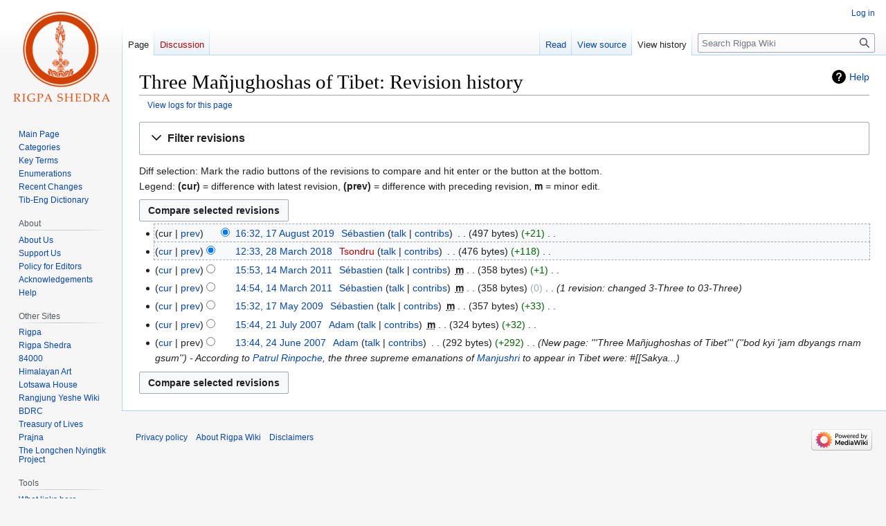

--- FILE ---
content_type: text/html; charset=UTF-8
request_url: https://rigpawiki.org/index.php?title=Three_Ma%C3%B1jughoshas_of_Tibet&action=history
body_size: 7274
content:
<!DOCTYPE html>
<html class="client-nojs" lang="en" dir="ltr">
<head>
<meta charset="UTF-8"/>
<title>Three Mañjughoshas of Tibet: Revision history - Rigpa Wiki</title>
<script>document.documentElement.className="client-js";RLCONF={"wgBreakFrames":false,"wgSeparatorTransformTable":["",""],"wgDigitTransformTable":["",""],"wgDefaultDateFormat":"dmy","wgMonthNames":["","January","February","March","April","May","June","July","August","September","October","November","December"],"wgRequestId":"aWg5mihxsl3K8yjovvu95AAAAxQ","wgCSPNonce":false,"wgCanonicalNamespace":"","wgCanonicalSpecialPageName":false,"wgNamespaceNumber":0,"wgPageName":"Three_Mañjughoshas_of_Tibet","wgTitle":"Three Mañjughoshas of Tibet","wgCurRevisionId":86873,"wgRevisionId":0,"wgArticleId":3257,"wgIsArticle":false,"wgIsRedirect":false,"wgAction":"history","wgUserName":null,"wgUserGroups":["*"],"wgCategories":[],"wgPageContentLanguage":"en","wgPageContentModel":"wikitext","wgRelevantPageName":"Three_Mañjughoshas_of_Tibet","wgRelevantArticleId":3257,"wgIsProbablyEditable":false,"wgRelevantPageIsProbablyEditable":false,"wgRestrictionEdit":[],"wgRestrictionMove":[],"wgVector2022PreviewPages":[]};
RLSTATE={"site.styles":"ready","user.styles":"ready","user":"ready","user.options":"loading","mediawiki.interface.helpers.styles":"ready","mediawiki.action.history.styles":"ready","mediawiki.special.changeslist":"ready","mediawiki.helplink":"ready","oojs-ui-core.styles":"ready","oojs-ui.styles.indicators":"ready","mediawiki.widgets.styles":"ready","oojs-ui-core.icons":"ready","mediawiki.htmlform.ooui.styles":"ready","mediawiki.htmlform.styles":"ready","mediawiki.widgets.DateInputWidget.styles":"ready","mediawiki.pager.styles":"ready","skins.vector.styles.legacy":"ready","jquery.makeCollapsible.styles":"ready","mediawiki.ui.button":"ready","mediawiki.feedlink":"ready"};RLPAGEMODULES=["mediawiki.action.history","mediawiki.htmlform","jquery.makeCollapsible","mediawiki.htmlform.ooui","mediawiki.widgets.DateInputWidget","site","mediawiki.page.ready","skins.vector.legacy.js"];</script>
<script>(RLQ=window.RLQ||[]).push(function(){mw.loader.implement("user.options@12s5i",function($,jQuery,require,module){mw.user.tokens.set({"patrolToken":"+\\","watchToken":"+\\","csrfToken":"+\\"});});});</script>
<link rel="stylesheet" href="/load.php?lang=en&amp;modules=jquery.makeCollapsible.styles%7Cmediawiki.action.history.styles%7Cmediawiki.feedlink%2Chelplink%7Cmediawiki.htmlform.ooui.styles%7Cmediawiki.htmlform.styles%7Cmediawiki.interface.helpers.styles%7Cmediawiki.pager.styles%7Cmediawiki.special.changeslist%7Cmediawiki.ui.button%7Cmediawiki.widgets.DateInputWidget.styles%7Cmediawiki.widgets.styles%7Coojs-ui-core.icons%2Cstyles%7Coojs-ui.styles.indicators%7Cskins.vector.styles.legacy&amp;only=styles&amp;skin=vector"/>
<script async="" src="/load.php?lang=en&amp;modules=startup&amp;only=scripts&amp;raw=1&amp;skin=vector"></script>
<meta name="generator" content="MediaWiki 1.40.1"/>
<meta name="robots" content="noindex,nofollow,max-image-preview:standard"/>
<meta name="format-detection" content="telephone=no"/>
<meta name="viewport" content="width=1000"/>
<link rel="icon" href="/favicon.ico"/>
<link rel="search" type="application/opensearchdescription+xml" href="/opensearch_desc.php" title="Rigpa Wiki (en)"/>
<link rel="EditURI" type="application/rsd+xml" href="https://www.rigpawiki.org/api.php?action=rsd"/>
<link rel="canonical" href="https://www.rigpawiki.org/index.php?title=Three_Ma%C3%B1jughoshas_of_Tibet&amp;action=history"/>
<link rel="alternate" type="application/atom+xml" title="&quot;Three Mañjughoshas of Tibet&quot; Atom feed" href="/index.php?title=Three_Ma%C3%B1jughoshas_of_Tibet&amp;feed=atom&amp;action=history"/>
<link rel="alternate" type="application/atom+xml" title="Rigpa Wiki Atom feed" href="/index.php?title=Special:RecentChanges&amp;feed=atom"/>
</head>
<body class="skin-vector-legacy mediawiki ltr sitedir-ltr mw-hide-empty-elt ns-0 ns-subject page-Three_Mañjughoshas_of_Tibet rootpage-Three_Mañjughoshas_of_Tibet skin-vector action-history"><div id="mw-page-base" class="noprint"></div>
<div id="mw-head-base" class="noprint"></div>
<div id="content" class="mw-body" role="main">
	<a id="top"></a>
	<div id="siteNotice"></div>
	<div class="mw-indicators">
	<div id="mw-indicator-mw-helplink" class="mw-indicator"><a href="https://meta.wikimedia.org/wiki/Special:MyLanguage/Help:Page_history" target="_blank" class="mw-helplink">Help</a></div>
	</div>
	<h1 id="firstHeading" class="firstHeading mw-first-heading">Three Mañjughoshas of Tibet: Revision history</h1>
	<div id="bodyContent" class="vector-body">
		
		<div id="contentSub"><div id="mw-content-subtitle"><div class="mw-history-subtitle"><a href="/index.php?title=Special:Log&amp;page=Three+Ma%C3%B1jughoshas+of+Tibet" title="Special:Log">View logs for this page</a></div></div></div>
		<div id="contentSub2"></div>
		
		<div id="jump-to-nav"></div>
		<a class="mw-jump-link" href="#mw-head">Jump to navigation</a>
		<a class="mw-jump-link" href="#searchInput">Jump to search</a>
		<div id="mw-content-text" class="mw-body-content"><div class='mw-htmlform-ooui-wrapper oo-ui-layout oo-ui-panelLayout oo-ui-panelLayout-padded oo-ui-panelLayout-framed'><form id='mw-history-searchform' action='/index.php' method='get' enctype='application/x-www-form-urlencoded' class='mw-htmlform mw-htmlform-ooui oo-ui-layout oo-ui-formLayout'><fieldset id='mw-history-search' class='oo-ui-layout oo-ui-labelElement oo-ui-fieldsetLayout mw-collapsibleFieldsetLayout mw-collapsible mw-collapsed'><legend role='button' class='oo-ui-fieldsetLayout-header mw-collapsible-toggle'><span class='oo-ui-iconElement-icon oo-ui-iconElement-noIcon'></span><span class='oo-ui-labelElement-label'>Filter revisions</span><span class='oo-ui-widget oo-ui-widget-enabled oo-ui-iconElement-icon oo-ui-icon-expand oo-ui-iconElement oo-ui-labelElement-invisible oo-ui-iconWidget'>Expand</span><span class='oo-ui-widget oo-ui-widget-enabled oo-ui-iconElement-icon oo-ui-icon-collapse oo-ui-iconElement oo-ui-labelElement-invisible oo-ui-iconWidget'>Collapse</span></legend><div class='oo-ui-fieldsetLayout-group mw-collapsible-content'><div class='oo-ui-widget oo-ui-widget-enabled'><input type="hidden" value="Three Mañjughoshas of Tibet" name="title"/>
<div data-mw-modules='mediawiki.widgets.DateInputWidget' id='ooui-php-5' class='mw-htmlform-field-HTMLDateTimeField  mw-htmlform-datetime-field mw-htmlform-autoinfuse oo-ui-layout oo-ui-labelElement oo-ui-fieldLayout oo-ui-fieldLayout-align-top' data-ooui='{"_":"mw.htmlform.FieldLayout","fieldWidget":{"tag":"mw-input-date-range-to"},"align":"top","helpInline":true,"$overlay":true,"label":{"html":"To date:"},"classes":["mw-htmlform-field-HTMLDateTimeField"," mw-htmlform-datetime-field","mw-htmlform-autoinfuse"]}'><div class='oo-ui-fieldLayout-body'><span class='oo-ui-fieldLayout-header'><label for='ooui-php-2' class='oo-ui-labelElement-label'>To date:</label></span><div class='oo-ui-fieldLayout-field'><div id='mw-input-date-range-to' class='oo-ui-widget oo-ui-widget-enabled oo-ui-inputWidget oo-ui-textInputWidget oo-ui-textInputWidget-type-text oo-ui-textInputWidget-php mw-widget-dateInputWidget' data-ooui='{"_":"mw.widgets.DateInputWidget","longDisplayFormat":false,"precision":"day","$overlay":true,"placeholder":"YYYY-MM-DD","name":"date-range-to","inputId":"ooui-php-2","required":false}'><input type='date' tabindex='0' name='date-range-to' value='' placeholder='YYYY-MM-DD' id='ooui-php-2' class='oo-ui-inputWidget-input' /><span class='oo-ui-iconElement-icon oo-ui-iconElement-noIcon'></span><span class='oo-ui-indicatorElement-indicator oo-ui-indicatorElement-noIndicator'></span></div></div></div></div><div id='ooui-php-6' class='mw-htmlform-field-HTMLTagFilter mw-htmlform-autoinfuse oo-ui-layout oo-ui-labelElement oo-ui-fieldLayout oo-ui-fieldLayout-align-top' data-ooui='{"_":"mw.htmlform.FieldLayout","fieldWidget":{"tag":"tagfilter"},"align":"top","helpInline":true,"$overlay":true,"label":{"html":"&lt;a href=\"\/index.php?title=Special:Tags\" title=\"Special:Tags\"&gt;Tag&lt;\/a&gt; filter:"},"classes":["mw-htmlform-field-HTMLTagFilter","mw-htmlform-autoinfuse"]}'><div class='oo-ui-fieldLayout-body'><span class='oo-ui-fieldLayout-header'><label for='ooui-php-4' class='oo-ui-labelElement-label'><a href="/index.php?title=Special:Tags" title="Special:Tags">Tag</a> filter:</label></span><div class='oo-ui-fieldLayout-field'><div id='tagfilter' class='oo-ui-widget oo-ui-widget-enabled oo-ui-inputWidget oo-ui-textInputWidget oo-ui-textInputWidget-type-text oo-ui-textInputWidget-php oo-ui-comboBoxInputWidget oo-ui-comboBoxInputWidget-php' data-ooui='{"_":"OO.ui.ComboBoxInputWidget","options":[{"data":"mw-blank","label":"Blanking"},{"data":"mw-manual-revert","label":"Manual revert"},{"data":"mw-new-redirect","label":"New redirect"},{"data":"mw-changed-redirect-target","label":"Redirect target changed"},{"data":"mw-removed-redirect","label":"Removed redirect"},{"data":"mw-replace","label":"Replaced"},{"data":"mw-reverted","label":"Reverted"},{"data":"mw-rollback","label":"Rollback"},{"data":"mw-undo","label":"Undo"}],"$overlay":true,"name":"tagfilter","inputId":"ooui-php-4","required":false}'><input type='text' tabindex='0' name='tagfilter' value='' list='ooui-php-3' id='ooui-php-4' class='oo-ui-inputWidget-input' /><span class='oo-ui-iconElement-icon oo-ui-iconElement-noIcon'></span><span class='oo-ui-indicatorElement-indicator oo-ui-indicatorElement-noIndicator'></span><span class='oo-ui-widget oo-ui-widget-enabled oo-ui-indicatorElement-indicator oo-ui-indicator-down oo-ui-indicatorElement oo-ui-labelElement-invisible oo-ui-indicatorWidget'></span><datalist id='ooui-php-3'><option value='mw-blank'>Blanking</option><option value='mw-manual-revert'>Manual revert</option><option value='mw-new-redirect'>New redirect</option><option value='mw-changed-redirect-target'>Redirect target changed</option><option value='mw-removed-redirect'>Removed redirect</option><option value='mw-replace'>Replaced</option><option value='mw-reverted'>Reverted</option><option value='mw-rollback'>Rollback</option><option value='mw-undo'>Undo</option></datalist></div></div></div></div><input id="mw-input-action" name="action" type="hidden" value="history"/>
<div class="mw-htmlform-submit-buttons">
<span id='ooui-php-7' class='mw-htmlform-submit oo-ui-widget oo-ui-widget-enabled oo-ui-inputWidget oo-ui-buttonElement oo-ui-buttonElement-framed oo-ui-labelElement oo-ui-flaggedElement-primary oo-ui-flaggedElement-progressive oo-ui-buttonInputWidget' data-ooui='{"_":"OO.ui.ButtonInputWidget","type":"submit","value":"Show revisions","label":"Show revisions","flags":["primary","progressive"],"classes":["mw-htmlform-submit"]}'><button type='submit' tabindex='0' value='Show revisions' class='oo-ui-inputWidget-input oo-ui-buttonElement-button'><span class='oo-ui-iconElement-icon oo-ui-iconElement-noIcon oo-ui-image-invert'></span><span class='oo-ui-labelElement-label'>Show revisions</span><span class='oo-ui-indicatorElement-indicator oo-ui-indicatorElement-noIndicator oo-ui-image-invert'></span></button></span></div>
</div></div></fieldset></form></div><div class="mw-history-legend">
<p>Diff selection: Mark the radio buttons of the revisions to compare and hit enter or the button at the bottom.<br />
Legend: <strong>(cur)</strong> = difference with latest revision, <strong>(prev)</strong> = difference with preceding revision, <strong>m</strong> = minor edit.
</p>
</div><form action="/index.php" id="mw-history-compare">
<input type="hidden" value="Three_Mañjughoshas_of_Tibet" name="title"/>
<input form="mw-history-revisionactions" type="hidden" value="revision" name="type"/>
<div class="mw-history-compareselectedversions"><input class="historysubmit mw-history-compareselectedversions-button mw-ui-button" title="See the differences between the two selected revisions of this page [v]" accesskey="v" type="submit" value="Compare selected revisions"/>
</div><section id="pagehistory" class="mw-pager-body"><h4 class="mw-index-pager-list-header-first mw-index-pager-list-header">17 August 2019</h4><ul class="mw-contributions-list">
<li data-mw-revid="86873"><span class="mw-history-histlinks mw-changeslist-links"><span>cur</span><span><a href="/index.php?title=Three_Ma%C3%B1jughoshas_of_Tibet&amp;diff=prev&amp;oldid=86873" title="Difference with preceding revision">prev</a></span></span><input type="radio" value="86873" disabled="" name="oldid" id="mw-oldid-null" /><input type="radio" value="86873" checked="checked" name="diff" id="mw-diff-86873" /> <span class="mw-changeslist-time">16:32</span><a href="/index.php?title=Three_Ma%C3%B1jughoshas_of_Tibet&amp;oldid=86873" class="mw-changeslist-date" title="Three Mañjughoshas of Tibet">16:32, 17 August 2019</a>‎ <span class='history-user'><a href="/index.php?title=User:S%C3%A9bastien" class="mw-userlink" title="User:Sébastien" data-mw-revid="86873"><bdi>Sébastien</bdi></a> <span class="mw-usertoollinks mw-changeslist-links"><span><a href="/index.php?title=User_talk:S%C3%A9bastien" class="mw-usertoollinks-talk" title="User talk:Sébastien">talk</a></span> <span><a href="/index.php?title=Special:Contributions/S%C3%A9bastien" class="mw-usertoollinks-contribs" title="Special:Contributions/Sébastien">contribs</a></span></span></span>‎ <span class="mw-changeslist-separator"></span> <span class="history-size mw-diff-bytes" data-mw-bytes="497">497 bytes</span> <span dir="ltr" class="mw-plusminus-pos mw-diff-bytes" title="497 bytes after change">+21</span>‎ <span class="mw-changeslist-separator"></span> <span class="comment mw-comment-none">No edit summary</span></li>
</ul><h4 class="mw-index-pager-list-header">28 March 2018</h4><ul class="mw-contributions-list">
<li data-mw-revid="83048"><span class="mw-history-histlinks mw-changeslist-links"><span><a href="/index.php?title=Three_Ma%C3%B1jughoshas_of_Tibet&amp;diff=86873&amp;oldid=83048" title="Difference with latest revision">cur</a></span><span><a href="/index.php?title=Three_Ma%C3%B1jughoshas_of_Tibet&amp;diff=prev&amp;oldid=83048" title="Difference with preceding revision">prev</a></span></span><input type="radio" value="83048" checked="checked" name="oldid" id="mw-oldid-83048" /><input type="radio" value="83048" name="diff" id="mw-diff-83048" /> <span class="mw-changeslist-time">12:33</span><a href="/index.php?title=Three_Ma%C3%B1jughoshas_of_Tibet&amp;oldid=83048" class="mw-changeslist-date" title="Three Mañjughoshas of Tibet">12:33, 28 March 2018</a>‎ <span class='history-user'><a href="/index.php?title=User:Tsondru&amp;action=edit&amp;redlink=1" class="new mw-userlink" title="User:Tsondru (page does not exist)" data-mw-revid="83048"><bdi>Tsondru</bdi></a> <span class="mw-usertoollinks mw-changeslist-links"><span><a href="/index.php?title=User_talk:Tsondru" class="mw-usertoollinks-talk" title="User talk:Tsondru">talk</a></span> <span><a href="/index.php?title=Special:Contributions/Tsondru" class="mw-usertoollinks-contribs" title="Special:Contributions/Tsondru">contribs</a></span></span></span>‎ <span class="mw-changeslist-separator"></span> <span class="history-size mw-diff-bytes" data-mw-bytes="476">476 bytes</span> <span dir="ltr" class="mw-plusminus-pos mw-diff-bytes" title="476 bytes after change">+118</span>‎ <span class="mw-changeslist-separator"></span> <span class="comment mw-comment-none">No edit summary</span></li>
</ul><h4 class="mw-index-pager-list-header">14 March 2011</h4><ul class="mw-contributions-list">
<li data-mw-revid="51407"><span class="mw-history-histlinks mw-changeslist-links"><span><a href="/index.php?title=Three_Ma%C3%B1jughoshas_of_Tibet&amp;diff=86873&amp;oldid=51407" title="Difference with latest revision">cur</a></span><span><a href="/index.php?title=Three_Ma%C3%B1jughoshas_of_Tibet&amp;diff=prev&amp;oldid=51407" title="Difference with preceding revision">prev</a></span></span><input type="radio" value="51407" name="oldid" id="mw-oldid-51407" /><input type="radio" value="51407" name="diff" id="mw-diff-51407" /> <span class="mw-changeslist-time">15:53</span><a href="/index.php?title=Three_Ma%C3%B1jughoshas_of_Tibet&amp;oldid=51407" class="mw-changeslist-date" title="Three Mañjughoshas of Tibet">15:53, 14 March 2011</a>‎ <span class='history-user'><a href="/index.php?title=User:S%C3%A9bastien" class="mw-userlink" title="User:Sébastien" data-mw-revid="51407"><bdi>Sébastien</bdi></a> <span class="mw-usertoollinks mw-changeslist-links"><span><a href="/index.php?title=User_talk:S%C3%A9bastien" class="mw-usertoollinks-talk" title="User talk:Sébastien">talk</a></span> <span><a href="/index.php?title=Special:Contributions/S%C3%A9bastien" class="mw-usertoollinks-contribs" title="Special:Contributions/Sébastien">contribs</a></span></span></span>‎ <abbr class="minoredit" title="This is a minor edit">m</abbr> <span class="mw-changeslist-separator"></span> <span class="history-size mw-diff-bytes" data-mw-bytes="358">358 bytes</span> <span dir="ltr" class="mw-plusminus-pos mw-diff-bytes" title="358 bytes after change">+1</span>‎ <span class="mw-changeslist-separator"></span> <span class="comment mw-comment-none">No edit summary</span></li>
<li data-mw-revid="51408"><span class="mw-history-histlinks mw-changeslist-links"><span><a href="/index.php?title=Three_Ma%C3%B1jughoshas_of_Tibet&amp;diff=86873&amp;oldid=51408" title="Difference with latest revision">cur</a></span><span><a href="/index.php?title=Three_Ma%C3%B1jughoshas_of_Tibet&amp;diff=prev&amp;oldid=51408" title="Difference with preceding revision">prev</a></span></span><input type="radio" value="51408" name="oldid" id="mw-oldid-51408" /><input type="radio" value="51408" name="diff" id="mw-diff-51408" /> <span class="mw-changeslist-time">14:54</span><a href="/index.php?title=Three_Ma%C3%B1jughoshas_of_Tibet&amp;oldid=51408" class="mw-changeslist-date" title="Three Mañjughoshas of Tibet">14:54, 14 March 2011</a>‎ <span class='history-user'><a href="/index.php?title=User:S%C3%A9bastien" class="mw-userlink" title="User:Sébastien" data-mw-revid="51408"><bdi>Sébastien</bdi></a> <span class="mw-usertoollinks mw-changeslist-links"><span><a href="/index.php?title=User_talk:S%C3%A9bastien" class="mw-usertoollinks-talk" title="User talk:Sébastien">talk</a></span> <span><a href="/index.php?title=Special:Contributions/S%C3%A9bastien" class="mw-usertoollinks-contribs" title="Special:Contributions/Sébastien">contribs</a></span></span></span>‎ <abbr class="minoredit" title="This is a minor edit">m</abbr> <span class="mw-changeslist-separator"></span> <span class="history-size mw-diff-bytes" data-mw-bytes="358">358 bytes</span> <span dir="ltr" class="mw-plusminus-null mw-diff-bytes" title="358 bytes after change">0</span>‎ <span class="mw-changeslist-separator"></span>  <span class="comment comment--without-parentheses">1 revision: changed 3-Three to 03-Three</span></li>
</ul><h4 class="mw-index-pager-list-header">17 May 2009</h4><ul class="mw-contributions-list">
<li data-mw-revid="16403"><span class="mw-history-histlinks mw-changeslist-links"><span><a href="/index.php?title=Three_Ma%C3%B1jughoshas_of_Tibet&amp;diff=86873&amp;oldid=16403" title="Difference with latest revision">cur</a></span><span><a href="/index.php?title=Three_Ma%C3%B1jughoshas_of_Tibet&amp;diff=prev&amp;oldid=16403" title="Difference with preceding revision">prev</a></span></span><input type="radio" value="16403" name="oldid" id="mw-oldid-16403" /><input type="radio" value="16403" name="diff" id="mw-diff-16403" /> <span class="mw-changeslist-time">15:32</span><a href="/index.php?title=Three_Ma%C3%B1jughoshas_of_Tibet&amp;oldid=16403" class="mw-changeslist-date" title="Three Mañjughoshas of Tibet">15:32, 17 May 2009</a>‎ <span class='history-user'><a href="/index.php?title=User:S%C3%A9bastien" class="mw-userlink" title="User:Sébastien" data-mw-revid="16403"><bdi>Sébastien</bdi></a> <span class="mw-usertoollinks mw-changeslist-links"><span><a href="/index.php?title=User_talk:S%C3%A9bastien" class="mw-usertoollinks-talk" title="User talk:Sébastien">talk</a></span> <span><a href="/index.php?title=Special:Contributions/S%C3%A9bastien" class="mw-usertoollinks-contribs" title="Special:Contributions/Sébastien">contribs</a></span></span></span>‎ <abbr class="minoredit" title="This is a minor edit">m</abbr> <span class="mw-changeslist-separator"></span> <span class="history-size mw-diff-bytes" data-mw-bytes="357">357 bytes</span> <span dir="ltr" class="mw-plusminus-pos mw-diff-bytes" title="357 bytes after change">+33</span>‎ <span class="mw-changeslist-separator"></span> <span class="comment mw-comment-none">No edit summary</span></li>
</ul><h4 class="mw-index-pager-list-header">21 July 2007</h4><ul class="mw-contributions-list">
<li data-mw-revid="6739"><span class="mw-history-histlinks mw-changeslist-links"><span><a href="/index.php?title=Three_Ma%C3%B1jughoshas_of_Tibet&amp;diff=86873&amp;oldid=6739" title="Difference with latest revision">cur</a></span><span><a href="/index.php?title=Three_Ma%C3%B1jughoshas_of_Tibet&amp;diff=prev&amp;oldid=6739" title="Difference with preceding revision">prev</a></span></span><input type="radio" value="6739" name="oldid" id="mw-oldid-6739" /><input type="radio" value="6739" name="diff" id="mw-diff-6739" /> <span class="mw-changeslist-time">15:44</span><a href="/index.php?title=Three_Ma%C3%B1jughoshas_of_Tibet&amp;oldid=6739" class="mw-changeslist-date" title="Three Mañjughoshas of Tibet">15:44, 21 July 2007</a>‎ <span class='history-user'><a href="/index.php?title=User:Adam" class="mw-userlink" title="User:Adam" data-mw-revid="6739"><bdi>Adam</bdi></a> <span class="mw-usertoollinks mw-changeslist-links"><span><a href="/index.php?title=User_talk:Adam" class="mw-usertoollinks-talk" title="User talk:Adam">talk</a></span> <span><a href="/index.php?title=Special:Contributions/Adam" class="mw-usertoollinks-contribs" title="Special:Contributions/Adam">contribs</a></span></span></span>‎ <abbr class="minoredit" title="This is a minor edit">m</abbr> <span class="mw-changeslist-separator"></span> <span class="history-size mw-diff-bytes" data-mw-bytes="324">324 bytes</span> <span dir="ltr" class="mw-plusminus-pos mw-diff-bytes" title="324 bytes after change">+32</span>‎ <span class="mw-changeslist-separator"></span> <span class="comment mw-comment-none">No edit summary</span></li>
</ul><h4 class="mw-index-pager-list-header">24 June 2007</h4><ul class="mw-contributions-list">
<li data-mw-revid="5643"><span class="mw-history-histlinks mw-changeslist-links"><span><a href="/index.php?title=Three_Ma%C3%B1jughoshas_of_Tibet&amp;diff=86873&amp;oldid=5643" title="Difference with latest revision">cur</a></span><span>prev</span></span><input type="radio" value="5643" name="oldid" id="mw-oldid-5643" /><input type="radio" value="5643" name="diff" id="mw-diff-5643" /> <span class="mw-changeslist-time">13:44</span><a href="/index.php?title=Three_Ma%C3%B1jughoshas_of_Tibet&amp;oldid=5643" class="mw-changeslist-date" title="Three Mañjughoshas of Tibet">13:44, 24 June 2007</a>‎ <span class='history-user'><a href="/index.php?title=User:Adam" class="mw-userlink" title="User:Adam" data-mw-revid="5643"><bdi>Adam</bdi></a> <span class="mw-usertoollinks mw-changeslist-links"><span><a href="/index.php?title=User_talk:Adam" class="mw-usertoollinks-talk" title="User talk:Adam">talk</a></span> <span><a href="/index.php?title=Special:Contributions/Adam" class="mw-usertoollinks-contribs" title="Special:Contributions/Adam">contribs</a></span></span></span>‎ <span class="mw-changeslist-separator"></span> <span class="history-size mw-diff-bytes" data-mw-bytes="292">292 bytes</span> <span dir="ltr" class="mw-plusminus-pos mw-diff-bytes" title="292 bytes after change">+292</span>‎ <span class="mw-changeslist-separator"></span>  <span class="comment comment--without-parentheses">New page: &#039;&#039;&#039;Three Mañjughoshas of Tibet&#039;&#039;&#039; (&#039;&#039;bod kyi &#039;jam dbyangs rnam gsum&#039;&#039;) - According to <a href="/index.php?title=Patrul_Rinpoche" title="Patrul Rinpoche">Patrul Rinpoche</a>, the three supreme emanations of <a href="/index.php?title=Manjushri" title="Manjushri">Manjushri</a> to appear in Tibet were:  #[[Sakya...</span></li>
</ul><div class="mw-history-compareselectedversions"><input class="historysubmit mw-history-compareselectedversions-button mw-ui-button" title="See the differences between the two selected revisions of this page [v]" accesskey="v" type="submit" value="Compare selected revisions"/>
</div></section></form>
<div class="printfooter" data-nosnippet="">Retrieved from "<a dir="ltr" href="https://www.rigpawiki.org/index.php?title=Three_Mañjughoshas_of_Tibet">https://www.rigpawiki.org/index.php?title=Three_Mañjughoshas_of_Tibet</a>"</div></div>
		<div id="catlinks" class="catlinks catlinks-allhidden" data-mw="interface"></div>
	</div>
</div>

<div id="mw-navigation">
	<h2>Navigation menu</h2>
	<div id="mw-head">
		
<nav id="p-personal" class="vector-menu mw-portlet mw-portlet-personal vector-user-menu-legacy" aria-labelledby="p-personal-label" role="navigation"  >
	<h3
		id="p-personal-label"
		
		class="vector-menu-heading "
	>
		<span class="vector-menu-heading-label">Personal tools</span>
	</h3>
	<div class="vector-menu-content">
		
		<ul class="vector-menu-content-list"><li id="pt-login" class="mw-list-item"><a href="/index.php?title=Special:UserLogin&amp;returnto=Three+Ma%C3%B1jughoshas+of+Tibet&amp;returntoquery=action%3Dhistory" title="You are encouraged to log in; however, it is not mandatory [o]" accesskey="o"><span>Log in</span></a></li></ul>
		
	</div>
</nav>

		<div id="left-navigation">
			
<nav id="p-namespaces" class="vector-menu mw-portlet mw-portlet-namespaces vector-menu-tabs vector-menu-tabs-legacy" aria-labelledby="p-namespaces-label" role="navigation"  >
	<h3
		id="p-namespaces-label"
		
		class="vector-menu-heading "
	>
		<span class="vector-menu-heading-label">Namespaces</span>
	</h3>
	<div class="vector-menu-content">
		
		<ul class="vector-menu-content-list"><li id="ca-nstab-main" class="selected mw-list-item"><a href="/index.php?title=Three_Ma%C3%B1jughoshas_of_Tibet" title="View the content page [c]" accesskey="c"><span>Page</span></a></li><li id="ca-talk" class="new mw-list-item"><a href="/index.php?title=Talk:Three_Ma%C3%B1jughoshas_of_Tibet&amp;action=edit&amp;redlink=1" rel="discussion" title="Discussion about the content page (page does not exist) [t]" accesskey="t"><span>Discussion</span></a></li></ul>
		
	</div>
</nav>

			
<nav id="p-variants" class="vector-menu mw-portlet mw-portlet-variants emptyPortlet vector-menu-dropdown" aria-labelledby="p-variants-label" role="navigation"  >
	<input type="checkbox"
		id="p-variants-checkbox"
		role="button"
		aria-haspopup="true"
		data-event-name="ui.dropdown-p-variants"
		class="vector-menu-checkbox"
		aria-labelledby="p-variants-label"
	/>
	<label
		id="p-variants-label"
		 aria-label="Change language variant"
		class="vector-menu-heading "
	>
		<span class="vector-menu-heading-label">English</span>
	</label>
	<div class="vector-menu-content">
		
		<ul class="vector-menu-content-list"></ul>
		
	</div>
</nav>

		</div>
		<div id="right-navigation">
			
<nav id="p-views" class="vector-menu mw-portlet mw-portlet-views vector-menu-tabs vector-menu-tabs-legacy" aria-labelledby="p-views-label" role="navigation"  >
	<h3
		id="p-views-label"
		
		class="vector-menu-heading "
	>
		<span class="vector-menu-heading-label">Views</span>
	</h3>
	<div class="vector-menu-content">
		
		<ul class="vector-menu-content-list"><li id="ca-view" class="mw-list-item"><a href="/index.php?title=Three_Ma%C3%B1jughoshas_of_Tibet"><span>Read</span></a></li><li id="ca-viewsource" class="mw-list-item"><a href="/index.php?title=Three_Ma%C3%B1jughoshas_of_Tibet&amp;action=edit" title="This page is protected.&#10;You can view its source [e]" accesskey="e"><span>View source</span></a></li><li id="ca-history" class="selected mw-list-item"><a href="/index.php?title=Three_Ma%C3%B1jughoshas_of_Tibet&amp;action=history" title="Past revisions of this page [h]" accesskey="h"><span>View history</span></a></li></ul>
		
	</div>
</nav>

			
<nav id="p-cactions" class="vector-menu mw-portlet mw-portlet-cactions emptyPortlet vector-menu-dropdown" aria-labelledby="p-cactions-label" role="navigation"  title="More options" >
	<input type="checkbox"
		id="p-cactions-checkbox"
		role="button"
		aria-haspopup="true"
		data-event-name="ui.dropdown-p-cactions"
		class="vector-menu-checkbox"
		aria-labelledby="p-cactions-label"
	/>
	<label
		id="p-cactions-label"
		
		class="vector-menu-heading "
	>
		<span class="vector-menu-heading-label">More</span>
	</label>
	<div class="vector-menu-content">
		
		<ul class="vector-menu-content-list"></ul>
		
	</div>
</nav>

			
<div id="p-search" role="search" class="vector-search-box-vue  vector-search-box-show-thumbnail vector-search-box-auto-expand-width vector-search-box">
	<div>
		<form action="/index.php" id="searchform"
			class="vector-search-box-form">
			<div id="simpleSearch"
				class="vector-search-box-inner"
				 data-search-loc="header-navigation">
				<input class="vector-search-box-input"
					 type="search" name="search" placeholder="Search Rigpa Wiki" aria-label="Search Rigpa Wiki" autocapitalize="sentences" title="Search Rigpa Wiki [f]" accesskey="f" id="searchInput"
				>
				<input type="hidden" name="title" value="Special:Search">
				<input id="mw-searchButton"
					 class="searchButton mw-fallbackSearchButton" type="submit" name="fulltext" title="Search the pages for this text" value="Search">
				<input id="searchButton"
					 class="searchButton" type="submit" name="go" title="Go to a page with this exact name if it exists" value="Go">
			</div>
		</form>
	</div>
</div>

		</div>
	</div>
	
<div id="mw-panel" class="vector-legacy-sidebar">
	<div id="p-logo" role="banner">
		<a class="mw-wiki-logo" href="/index.php?title=Main_Page"
			title="Visit the main page"></a>
	</div>
	
<nav id="p-navigation" class="vector-menu mw-portlet mw-portlet-navigation vector-menu-portal portal" aria-labelledby="p-navigation-label" role="navigation"  >
	<h3
		id="p-navigation-label"
		
		class="vector-menu-heading "
	>
		<span class="vector-menu-heading-label">Navigation</span>
	</h3>
	<div class="vector-menu-content">
		
		<ul class="vector-menu-content-list"><li id="n-mainpage" class="mw-list-item"><a href="/index.php?title=Main_Page" title="Visit the main page [z]" accesskey="z"><span>Main Page</span></a></li><li id="n-categories" class="mw-list-item"><a href="/index.php?title=Special:Categories"><span>Categories</span></a></li><li id="n-Key-Terms" class="mw-list-item"><a href="/index.php?title=Category:Key_Terms"><span>Key Terms</span></a></li><li id="n-Enumerations" class="mw-list-item"><a href="/index.php?title=Category:Enumerations"><span>Enumerations</span></a></li><li id="n-Recent-Changes" class="mw-list-item"><a href="/index.php?title=Special:RecentChanges"><span>Recent Changes</span></a></li><li id="n-Tib-Eng-Dictionary" class="mw-list-item"><a href="/index.php?title=Category:Tibetan-English_Dictionary"><span>Tib-Eng Dictionary</span></a></li></ul>
		
	</div>
</nav>

	
<nav id="p-About" class="vector-menu mw-portlet mw-portlet-About vector-menu-portal portal" aria-labelledby="p-About-label" role="navigation"  >
	<h3
		id="p-About-label"
		
		class="vector-menu-heading "
	>
		<span class="vector-menu-heading-label">About</span>
	</h3>
	<div class="vector-menu-content">
		
		<ul class="vector-menu-content-list"><li id="n-About-Us" class="mw-list-item"><a href="/index.php?title=Rigpa_Wiki:About"><span>About Us</span></a></li><li id="n-Support-Us" class="mw-list-item"><a href="/index.php?title=Sitesupport-url"><span>Support Us</span></a></li><li id="n-Policy-for-Editors" class="mw-list-item"><a href="/index.php?title=RigpaShedra:Policy"><span>Policy for Editors</span></a></li><li id="n-Acknowledgements" class="mw-list-item"><a href="/index.php?title=RigpaShedra:Acknowledgements"><span>Acknowledgements</span></a></li><li id="n-Help" class="mw-list-item"><a href="/index.php?title=Help" title="The place to find out"><span>Help</span></a></li></ul>
		
	</div>
</nav>

<nav id="p-Other_Sites" class="vector-menu mw-portlet mw-portlet-Other_Sites vector-menu-portal portal" aria-labelledby="p-Other_Sites-label" role="navigation"  >
	<h3
		id="p-Other_Sites-label"
		
		class="vector-menu-heading "
	>
		<span class="vector-menu-heading-label">Other Sites</span>
	</h3>
	<div class="vector-menu-content">
		
		<ul class="vector-menu-content-list"><li id="n-Rigpa" class="mw-list-item"><a href="https://www.rigpa.org" rel="nofollow"><span>Rigpa</span></a></li><li id="n-Rigpa-Shedra" class="mw-list-item"><a href="https://www.rigpashedra.org" rel="nofollow"><span>Rigpa Shedra</span></a></li><li id="n-84000" class="mw-list-item"><a href="https://84000.co" rel="nofollow"><span>84000</span></a></li><li id="n-Himalayan-Art" class="mw-list-item"><a href="https://www.himalayanart.org" rel="nofollow"><span>Himalayan Art</span></a></li><li id="n-Lotsawa-House" class="mw-list-item"><a href="https://www.lotsawahouse.org" rel="nofollow"><span>Lotsawa House</span></a></li><li id="n-Rangjung-Yeshe-Wiki" class="mw-list-item"><a href="https://rywiki.tsadra.org" rel="nofollow"><span>Rangjung Yeshe Wiki</span></a></li><li id="n-BDRC" class="mw-list-item"><a href="https://www.tbrc.org" rel="nofollow"><span>BDRC</span></a></li><li id="n-Treasury-of-Lives" class="mw-list-item"><a href="https://www.treasuryoflives.org" rel="nofollow"><span>Treasury of Lives</span></a></li><li id="n-Prajna" class="mw-list-item"><a href="https://prajnaonline.org" rel="nofollow"><span>Prajna</span></a></li><li id="n-The-Longchen-Nyingtik-Project" class="mw-list-item"><a href="https://longchennyingtik.org" rel="nofollow"><span>The Longchen Nyingtik Project</span></a></li></ul>
		
	</div>
</nav>

<nav id="p-tb" class="vector-menu mw-portlet mw-portlet-tb vector-menu-portal portal" aria-labelledby="p-tb-label" role="navigation"  >
	<h3
		id="p-tb-label"
		
		class="vector-menu-heading "
	>
		<span class="vector-menu-heading-label">Tools</span>
	</h3>
	<div class="vector-menu-content">
		
		<ul class="vector-menu-content-list"><li id="t-whatlinkshere" class="mw-list-item"><a href="/index.php?title=Special:WhatLinksHere/Three_Ma%C3%B1jughoshas_of_Tibet" title="A list of all wiki pages that link here [j]" accesskey="j"><span>What links here</span></a></li><li id="t-recentchangeslinked" class="mw-list-item"><a href="/index.php?title=Special:RecentChangesLinked/Three_Ma%C3%B1jughoshas_of_Tibet" rel="nofollow" title="Recent changes in pages linked from this page [k]" accesskey="k"><span>Related changes</span></a></li><li id="feedlinks" class="mw-list-item"><a href="/index.php?title=Three_Ma%C3%B1jughoshas_of_Tibet&amp;feed=atom&amp;action=history" id="feed-atom" rel="alternate" type="application/atom+xml" class="feedlink" title="Atom feed for this page"><span>Atom</span></a></li><li id="t-specialpages" class="mw-list-item"><a href="/index.php?title=Special:SpecialPages" title="A list of all special pages [q]" accesskey="q"><span>Special pages</span></a></li><li id="t-info" class="mw-list-item"><a href="/index.php?title=Three_Ma%C3%B1jughoshas_of_Tibet&amp;action=info" title="More information about this page"><span>Page information</span></a></li></ul>
		
	</div>
</nav>

	
</div>

</div>

<footer id="footer" class="mw-footer" role="contentinfo" >
	<ul id="footer-info">
</ul>

	<ul id="footer-places">
	<li id="footer-places-privacy"><a href="/index.php?title=Rigpa_Wiki:Privacy_policy">Privacy policy</a></li>
	<li id="footer-places-about"><a href="/index.php?title=Rigpa_Wiki:About">About Rigpa Wiki</a></li>
	<li id="footer-places-disclaimers"><a href="/index.php?title=Rigpa_Wiki:General_disclaimer">Disclaimers</a></li>
</ul>

	<ul id="footer-icons" class="noprint">
	<li id="footer-poweredbyico"><a href="https://www.mediawiki.org/"><img src="/resources/assets/poweredby_mediawiki_88x31.png" alt="Powered by MediaWiki" srcset="/resources/assets/poweredby_mediawiki_132x47.png 1.5x, /resources/assets/poweredby_mediawiki_176x62.png 2x" width="88" height="31" loading="lazy"/></a></li>
</ul>

</footer>

<script>(RLQ=window.RLQ||[]).push(function(){mw.config.set({"wgBackendResponseTime":241,"wgPageParseReport":{"limitreport":{"cputime":"0.001","walltime":"0.001","ppvisitednodes":{"value":9,"limit":1000000},"postexpandincludesize":{"value":8,"limit":2097152},"templateargumentsize":{"value":0,"limit":2097152},"expansiondepth":{"value":2,"limit":100},"expensivefunctioncount":{"value":0,"limit":100},"unstrip-depth":{"value":0,"limit":20},"unstrip-size":{"value":0,"limit":5000000},"timingprofile":["100.00%    0.000      1 -total"]},"cachereport":{"timestamp":"20260115004930","ttl":86400,"transientcontent":false}}});});</script>
</body>
</html>

--- FILE ---
content_type: image/svg+xml
request_url: https://rigpawiki.org/skins/Vector/resources/common/images/search.svg?ac00d
body_size: 35
content:
<?xml version="1.0" encoding="UTF-8"?>
<svg xmlns="http://www.w3.org/2000/svg" width="20" height="20" viewBox="0 0 20 20">
	<title>
		search
	</title>
	<path d="M12.2 13.6a7 7 0 1 1 1.4-1.4l5.4 5.4-1.4 1.4zM3 8a5 5 0 1 0 10 0A5 5 0 0 0 3 8z"/>
</svg>
